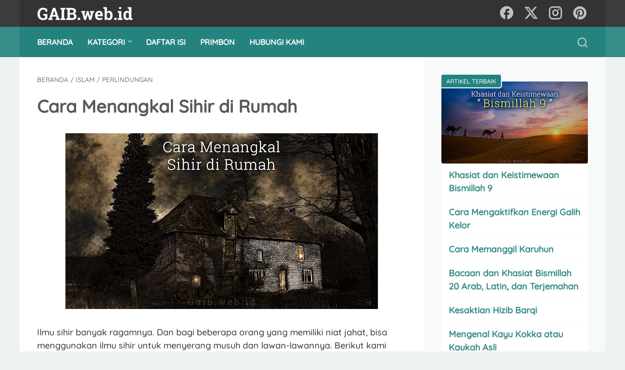

--- FILE ---
content_type: text/javascript; charset=UTF-8
request_url: https://www.gaib.web.id/feeds/posts/summary/-/Islam?alt=json-in-script&callback=bacaJuga&max-results=5
body_size: 3151
content:
// API callback
bacaJuga({"version":"1.0","encoding":"UTF-8","feed":{"xmlns":"http://www.w3.org/2005/Atom","xmlns$openSearch":"http://a9.com/-/spec/opensearchrss/1.0/","xmlns$blogger":"http://schemas.google.com/blogger/2008","xmlns$georss":"http://www.georss.org/georss","xmlns$gd":"http://schemas.google.com/g/2005","xmlns$thr":"http://purl.org/syndication/thread/1.0","id":{"$t":"tag:blogger.com,1999:blog-6743003422112878494"},"updated":{"$t":"2026-01-03T18:45:14.931+07:00"},"category":[{"term":"Islam"},{"term":"Produk"},{"term":"Amalan"},{"term":"Cerita Misteri"},{"term":"Asal-usul"},{"term":"Artikel"},{"term":"Termahar"},{"term":"Pusaka"},{"term":"Pengasihan"},{"term":"Kesaktian"},{"term":"Kerejekian"},{"term":"Horoskop"},{"term":"Azimat"},{"term":"Tasbih"},{"term":"Lainnya"},{"term":"Minyak"},{"term":"Pengobatan"},{"term":"Mustika"},{"term":"Perlindungan"},{"term":"Tips Tradisional"},{"term":"Keris"}],"title":{"type":"text","$t":"Dunia Gaib dan Spiritual"},"subtitle":{"type":"html","$t":"Membicarakan tentang alam gaib, misteri supranatural, dan amalan spiritual"},"link":[{"rel":"http://schemas.google.com/g/2005#feed","type":"application/atom+xml","href":"https:\/\/www.gaib.web.id\/feeds\/posts\/summary"},{"rel":"self","type":"application/atom+xml","href":"https:\/\/www.blogger.com\/feeds\/6743003422112878494\/posts\/summary\/-\/Islam?alt=json-in-script\u0026max-results=5"},{"rel":"alternate","type":"text/html","href":"https:\/\/www.gaib.web.id\/search\/label\/Islam"},{"rel":"hub","href":"http://pubsubhubbub.appspot.com/"},{"rel":"next","type":"application/atom+xml","href":"https:\/\/www.blogger.com\/feeds\/6743003422112878494\/posts\/summary\/-\/Islam\/-\/Islam?alt=json-in-script\u0026start-index=6\u0026max-results=5"}],"author":[{"name":{"$t":"Unknown"},"email":{"$t":"noreply@blogger.com"},"gd$image":{"rel":"http://schemas.google.com/g/2005#thumbnail","width":"16","height":"16","src":"https:\/\/img1.blogblog.com\/img\/b16-rounded.gif"}}],"generator":{"version":"7.00","uri":"http://www.blogger.com","$t":"Blogger"},"openSearch$totalResults":{"$t":"108"},"openSearch$startIndex":{"$t":"1"},"openSearch$itemsPerPage":{"$t":"5"},"entry":[{"id":{"$t":"tag:blogger.com,1999:blog-6743003422112878494.post-6114014061042938891"},"published":{"$t":"2021-04-12T11:50:00.001+07:00"},"updated":{"$t":"2021-04-12T11:50:29.987+07:00"},"category":[{"scheme":"http://www.blogger.com/atom/ns#","term":"Islam"}],"title":{"type":"text","$t":"5 Kegiatan Ibadah Ramadhan serta Manfaatnya bagi Kesehatan"},"summary":{"type":"text","$t":"\n  \n\n\n  Kegiatan ibadah di bulan Ramadhan bukan hanya puasa saja, ada banyak ibadah\n  lainnya yang dapat anda lakukan di bulan suci ini. Berikut adalah 5 kegiatan\n  ibadah Ramadhan serta manfaatnya bagi kesehatan.\n\n\n\n  Menjalankan ibadah pada bulan Ramadhan akan diganjar dengan pahala yang\n  berlipat ganda jika dibandingkan dengan bulan lainnya. Begitu istimewanya\n  bulan Ramadhan bagi umat "},"link":[{"rel":"edit","type":"application/atom+xml","href":"https:\/\/www.blogger.com\/feeds\/6743003422112878494\/posts\/default\/6114014061042938891"},{"rel":"self","type":"application/atom+xml","href":"https:\/\/www.blogger.com\/feeds\/6743003422112878494\/posts\/default\/6114014061042938891"},{"rel":"alternate","type":"text/html","href":"https:\/\/www.gaib.web.id\/2021\/04\/5-kegiatan-ibadah-ramadhan-serta-manfaatnya-bagi-kesehatan.html","title":"5 Kegiatan Ibadah Ramadhan serta Manfaatnya bagi Kesehatan"}],"author":[{"name":{"$t":"Unknown"},"email":{"$t":"noreply@blogger.com"},"gd$image":{"rel":"http://schemas.google.com/g/2005#thumbnail","width":"16","height":"16","src":"https:\/\/img1.blogblog.com\/img\/b16-rounded.gif"}}],"media$thumbnail":{"xmlns$media":"http://search.yahoo.com/mrss/","url":"https:\/\/blogger.googleusercontent.com\/img\/b\/R29vZ2xl\/AVvXsEidi605zsIeEki5SVGQUzGAMcg73pY-x-ZNHuC1HWB-ro5AvLxupmykbzf93felBPhvDPo9VIvshcgT7wrYozKsKHsE8Yg81LYaEPrVZ_mJp01LlSnoeLdo48Ce2zInCFpMzt8zaSlwWs4\/s72-c\/5-kegiatan-ibadah-ramadhan-serta-manfaatnya-bagi-kesehatan.jpg","height":"72","width":"72"}},{"id":{"$t":"tag:blogger.com,1999:blog-6743003422112878494.post-5248840723567167622"},"published":{"$t":"2021-04-11T08:06:00.006+07:00"},"updated":{"$t":"2021-04-11T08:07:45.890+07:00"},"category":[{"scheme":"http://www.blogger.com/atom/ns#","term":"Islam"}],"title":{"type":"text","$t":"Kumpulan Doa yang Sering Dibaca di Bulan Ramadhan"},"summary":{"type":"text","$t":"\n  \n\nMenyambut bulan suci Ramadhan, kita perlu mempersiapkan diri baik fisik\nmaupun mental. Karena selama bulan Ramadhanini setiap umat Muslim akan diberikan\npahala yang berlipat ganda dan lebih cepat dikabulkan. Berikut\nadalah\u0026nbsp;Kumpulan Doa yang Sering Dibaca di Bulan Ramadhan.\n\nRasulullah shalallahu 'alaihi wasallam bersabda,\n\n  إنَّ للهِ في كلِّ يومٍ وليلةٍ عُتَقاءَ مِنَ النَّارِ في شهرِ "},"link":[{"rel":"edit","type":"application/atom+xml","href":"https:\/\/www.blogger.com\/feeds\/6743003422112878494\/posts\/default\/5248840723567167622"},{"rel":"self","type":"application/atom+xml","href":"https:\/\/www.blogger.com\/feeds\/6743003422112878494\/posts\/default\/5248840723567167622"},{"rel":"alternate","type":"text/html","href":"https:\/\/www.gaib.web.id\/2021\/04\/kumpulan-doa-yang-sering-dibaca-di-bulan-ramadhan.html","title":"Kumpulan Doa yang Sering Dibaca di Bulan Ramadhan"}],"author":[{"name":{"$t":"Unknown"},"email":{"$t":"noreply@blogger.com"},"gd$image":{"rel":"http://schemas.google.com/g/2005#thumbnail","width":"16","height":"16","src":"https:\/\/img1.blogblog.com\/img\/b16-rounded.gif"}}],"media$thumbnail":{"xmlns$media":"http://search.yahoo.com/mrss/","url":"https:\/\/blogger.googleusercontent.com\/img\/b\/R29vZ2xl\/AVvXsEgtElInV3niQXXbGk5xg76EJhkh6GFp8g4mQYNjDQhxQ-KXNLyWsaP7AdWcob4_qdHljaTimFCQp7M7QaQRU6JSG9Z5HaZKNvvyjLQlbPuQJj6co-yCKK8LJa-L8CdxdSu8wo6soshkCAc\/s72-c\/kumpulan-doa-yang-sering-dibaca-di-bulan-ramadhan.jpg","height":"72","width":"72"}},{"id":{"$t":"tag:blogger.com,1999:blog-6743003422112878494.post-3696606920977039187"},"published":{"$t":"2021-03-07T08:35:00.008+07:00"},"updated":{"$t":"2022-01-20T10:02:25.757+07:00"},"category":[{"scheme":"http://www.blogger.com/atom/ns#","term":"Islam"}],"title":{"type":"text","$t":"Bacaan Ayat Kursi dan Terjemahannya | Ayatul Kursi Latin Arab dan Artinya"},"summary":{"type":"text","$t":"\n  \n\nAyat Kursi latin dan Ayatul Kursi Terjemahan - Sahabat yang mencari\nkeridhaan Allah SWT. Pertama-tama marilah kita senantiasa bersyukur atas\nlimpahan rahmat dan nikmat yang Allah berikan kepada kita, yang telah memberikan\nbanyak nikmat kepada kita Semua. Nikmat iman, nikmat islam, serta nikmat\nsehat.\n\n\n  Tak lupa shalawat serta salam tak henti-hentinya kita kirimkan kepada\n  junjungan kita "},"link":[{"rel":"edit","type":"application/atom+xml","href":"https:\/\/www.blogger.com\/feeds\/6743003422112878494\/posts\/default\/3696606920977039187"},{"rel":"self","type":"application/atom+xml","href":"https:\/\/www.blogger.com\/feeds\/6743003422112878494\/posts\/default\/3696606920977039187"},{"rel":"alternate","type":"text/html","href":"https:\/\/www.gaib.web.id\/2021\/03\/bacaan-ayatul-kursi-latin-arab-dan-terjemahannya.html","title":"Bacaan Ayat Kursi dan Terjemahannya | Ayatul Kursi Latin Arab dan Artinya"}],"author":[{"name":{"$t":"Unknown"},"email":{"$t":"noreply@blogger.com"},"gd$image":{"rel":"http://schemas.google.com/g/2005#thumbnail","width":"16","height":"16","src":"https:\/\/img1.blogblog.com\/img\/b16-rounded.gif"}}],"media$thumbnail":{"xmlns$media":"http://search.yahoo.com/mrss/","url":"https:\/\/blogger.googleusercontent.com\/img\/b\/R29vZ2xl\/AVvXsEjuxd6H2B4EdDdSkdw_NKAcwIg3IUHFv11A8EXFKuX7ro7SnzTH6qss6HJJLSrtqr_3FoYAM-xytbR1cbawmK4m42tld2ef8gZmN464xc3lx9PAxbL5WvXr5PZcQ7VB95PGN7_3cw7X_cc\/s72-c\/bacaan-ayat-kursi-dan-terjemahannya-ayatul-kursi-latin-arab-dan-artinya.jpg","height":"72","width":"72"}},{"id":{"$t":"tag:blogger.com,1999:blog-6743003422112878494.post-236293795196807686"},"published":{"$t":"2021-03-06T08:49:00.000+07:00"},"updated":{"$t":"2021-03-06T08:49:07.371+07:00"},"category":[{"scheme":"http://www.blogger.com/atom/ns#","term":"Islam"}],"title":{"type":"text","$t":"Doa Penenang Hati dan Pikiran bagi Anda yang Sedih dan Gelisah"},"summary":{"type":"text","$t":"\n  \n\n\n  Setiap orang pasti pernah merasa sedih atau gelisah. Itu adalah hal yang\n  wajar, permasalahan hidup memang kadang membuat hati dan pikiran menjadi tidak\n  tenang. Namun ada saatnya kita harus bahagia dan bangkit dari keterpurukan.\n  Berikut adalah doa penenang hati dan pikiran bagi anda yang merasa sedih atau\n  gelisah.\n\n\n\n  Perasaan yang sedih dan pikiran yang tak tenang bisa disebabkan"},"link":[{"rel":"edit","type":"application/atom+xml","href":"https:\/\/www.blogger.com\/feeds\/6743003422112878494\/posts\/default\/236293795196807686"},{"rel":"self","type":"application/atom+xml","href":"https:\/\/www.blogger.com\/feeds\/6743003422112878494\/posts\/default\/236293795196807686"},{"rel":"alternate","type":"text/html","href":"https:\/\/www.gaib.web.id\/2021\/03\/doa-penenang-hati-dan-pikiran-bagi-anda-yang-sedih-dan-gelisah.html","title":"Doa Penenang Hati dan Pikiran bagi Anda yang Sedih dan Gelisah"}],"author":[{"name":{"$t":"Unknown"},"email":{"$t":"noreply@blogger.com"},"gd$image":{"rel":"http://schemas.google.com/g/2005#thumbnail","width":"16","height":"16","src":"https:\/\/img1.blogblog.com\/img\/b16-rounded.gif"}}],"media$thumbnail":{"xmlns$media":"http://search.yahoo.com/mrss/","url":"https:\/\/blogger.googleusercontent.com\/img\/b\/R29vZ2xl\/AVvXsEgKcqNH4Y7pSi8TQGVyovb5Ael_l13-tx0I0yn8d45TyZgT-qkpTsuFdbKXJ8h5C3TmBIqf_dnlcvoiKynQqG6AY-jcxelCvDrkN2GtvuN2uYlMBEGkY2HQoQDy3feoAZjtTiWdvBiAoTI\/s72-c\/doa-penenang-hati-dan-pikiran-bagi-anda-yang-sedih-dan-gelisah.jpg","height":"72","width":"72"}},{"id":{"$t":"tag:blogger.com,1999:blog-6743003422112878494.post-2843071038652919891"},"published":{"$t":"2021-02-20T10:59:00.004+07:00"},"updated":{"$t":"2022-01-20T09:55:24.689+07:00"},"category":[{"scheme":"http://www.blogger.com/atom/ns#","term":"Islam"}],"title":{"type":"text","$t":"Amalan Asmaul Husna untuk Segala Hajat"},"summary":{"type":"text","$t":"\n  \n\nDalam tulisan kali ini kami akan membagikan sebuah amalan wirid Asmaul\nHusna untuk segala macam hajat. Amalan ini sudah kerap dibagikan oleh para ulama\ndalam berbagai majelis. Bacaan wiridnya sendiri sangat singkat dan tak\nmembutuhkan waktu yang lama.\n\n\n  Allah memiliki 99 nama yang disebut dengan Asmaul Husna (الأسماء الحسنى). Asma\n  berarti nama (penyebutan) dan husna berarti yang baik "},"link":[{"rel":"edit","type":"application/atom+xml","href":"https:\/\/www.blogger.com\/feeds\/6743003422112878494\/posts\/default\/2843071038652919891"},{"rel":"self","type":"application/atom+xml","href":"https:\/\/www.blogger.com\/feeds\/6743003422112878494\/posts\/default\/2843071038652919891"},{"rel":"alternate","type":"text/html","href":"https:\/\/www.gaib.web.id\/2021\/02\/amalan-asmaul-husna-untuk-segala-hajat.html","title":"Amalan Asmaul Husna untuk Segala Hajat"}],"author":[{"name":{"$t":"Unknown"},"email":{"$t":"noreply@blogger.com"},"gd$image":{"rel":"http://schemas.google.com/g/2005#thumbnail","width":"16","height":"16","src":"https:\/\/img1.blogblog.com\/img\/b16-rounded.gif"}}],"media$thumbnail":{"xmlns$media":"http://search.yahoo.com/mrss/","url":"https:\/\/blogger.googleusercontent.com\/img\/b\/R29vZ2xl\/AVvXsEj6xebZL-bfF0Hc9ipw-1Q09bwMAGHB3YaI08AehmxHZvrRsWgbfFmdZYg4QW2eNpN66_aWa4zBtfAkTdWMZTz_GfwCfBkUsn9eEiAgIFAfFwOOXjKi21O_SvgvHEzUmzD66BS6Af5CJHw\/s72-c\/amalan-asmaul-husna-untuk-segala-hajat.jpg","height":"72","width":"72"}}]}});

--- FILE ---
content_type: text/javascript; charset=UTF-8
request_url: https://www.gaib.web.id/feeds/posts/summary/-/Perlindungan?alt=json-in-script&callback=bacaJuga&max-results=5
body_size: 2372
content:
// API callback
bacaJuga({"version":"1.0","encoding":"UTF-8","feed":{"xmlns":"http://www.w3.org/2005/Atom","xmlns$openSearch":"http://a9.com/-/spec/opensearchrss/1.0/","xmlns$blogger":"http://schemas.google.com/blogger/2008","xmlns$georss":"http://www.georss.org/georss","xmlns$gd":"http://schemas.google.com/g/2005","xmlns$thr":"http://purl.org/syndication/thread/1.0","id":{"$t":"tag:blogger.com,1999:blog-6743003422112878494"},"updated":{"$t":"2026-01-03T18:45:14.931+07:00"},"category":[{"term":"Islam"},{"term":"Produk"},{"term":"Amalan"},{"term":"Cerita Misteri"},{"term":"Asal-usul"},{"term":"Artikel"},{"term":"Termahar"},{"term":"Pusaka"},{"term":"Pengasihan"},{"term":"Kesaktian"},{"term":"Kerejekian"},{"term":"Horoskop"},{"term":"Azimat"},{"term":"Tasbih"},{"term":"Lainnya"},{"term":"Minyak"},{"term":"Pengobatan"},{"term":"Mustika"},{"term":"Perlindungan"},{"term":"Tips Tradisional"},{"term":"Keris"}],"title":{"type":"text","$t":"Dunia Gaib dan Spiritual"},"subtitle":{"type":"html","$t":"Membicarakan tentang alam gaib, misteri supranatural, dan amalan spiritual"},"link":[{"rel":"http://schemas.google.com/g/2005#feed","type":"application/atom+xml","href":"https:\/\/www.gaib.web.id\/feeds\/posts\/summary"},{"rel":"self","type":"application/atom+xml","href":"https:\/\/www.blogger.com\/feeds\/6743003422112878494\/posts\/summary\/-\/Perlindungan?alt=json-in-script\u0026max-results=5"},{"rel":"alternate","type":"text/html","href":"https:\/\/www.gaib.web.id\/search\/label\/Perlindungan"},{"rel":"hub","href":"http://pubsubhubbub.appspot.com/"}],"author":[{"name":{"$t":"Unknown"},"email":{"$t":"noreply@blogger.com"},"gd$image":{"rel":"http://schemas.google.com/g/2005#thumbnail","width":"16","height":"16","src":"https:\/\/img1.blogblog.com\/img\/b16-rounded.gif"}}],"generator":{"version":"7.00","uri":"http://www.blogger.com","$t":"Blogger"},"openSearch$totalResults":{"$t":"4"},"openSearch$startIndex":{"$t":"1"},"openSearch$itemsPerPage":{"$t":"5"},"entry":[{"id":{"$t":"tag:blogger.com,1999:blog-6743003422112878494.post-856980327471271533"},"published":{"$t":"2020-03-11T08:51:00.006+07:00"},"updated":{"$t":"2020-08-14T13:05:38.139+07:00"},"category":[{"scheme":"http://www.blogger.com/atom/ns#","term":"Artikel"},{"scheme":"http://www.blogger.com/atom/ns#","term":"Perlindungan"}],"title":{"type":"text","$t":"10 Bunga dan Tanaman Penangkal Santet"},"summary":{"type":"text","$t":"\n\n\nKali ini kami akan membagikan tulisan tentang 10 bunga dan tanaman pengangkal santet yang ada di sekitar kita. Bunga Penangkal Ilmu Santet memang tidak semua orang mengetahuinya, namun ini sangat diperlukan ketika Anda merasa dalam bahaya terhadap ilmu santet.\n\n\n\nSantet atau disebut juga dengan guna-guna atau jampi-jampi merupakan\u0026nbsp; suatu cara mistis untuk menyakiti seseorang secara gaib. "},"link":[{"rel":"edit","type":"application/atom+xml","href":"https:\/\/www.blogger.com\/feeds\/6743003422112878494\/posts\/default\/856980327471271533"},{"rel":"self","type":"application/atom+xml","href":"https:\/\/www.blogger.com\/feeds\/6743003422112878494\/posts\/default\/856980327471271533"},{"rel":"alternate","type":"text/html","href":"https:\/\/www.gaib.web.id\/2020\/03\/10-bunga-dan-tanaman-penangkal-santet.html","title":"10 Bunga dan Tanaman Penangkal Santet"}],"author":[{"name":{"$t":"Unknown"},"email":{"$t":"noreply@blogger.com"},"gd$image":{"rel":"http://schemas.google.com/g/2005#thumbnail","width":"16","height":"16","src":"https:\/\/img1.blogblog.com\/img\/b16-rounded.gif"}}],"media$thumbnail":{"xmlns$media":"http://search.yahoo.com/mrss/","url":"https:\/\/blogger.googleusercontent.com\/img\/b\/R29vZ2xl\/AVvXsEg7b1OX8j5h_EUvz21hh1PO8s3CBOQ46RUyMCy3QJH8xTJFIrNLhVFXPQ2gU0rVTJvylxFK3pUjRpkC7f2YjgDCAMNeUAUBiztfk1nMy8zRI_rFvVYIo5vj0dgDSW9NeevcSInvjpbsshQ\/s72-c\/10-bunga-tanaman-penangkal-santet.jpg","height":"72","width":"72"}},{"id":{"$t":"tag:blogger.com,1999:blog-6743003422112878494.post-5487735063770893247"},"published":{"$t":"2019-12-23T08:20:00.001+07:00"},"updated":{"$t":"2020-08-14T13:20:54.149+07:00"},"category":[{"scheme":"http://www.blogger.com/atom/ns#","term":"Amalan"},{"scheme":"http://www.blogger.com/atom/ns#","term":"Perlindungan"}],"title":{"type":"text","$t":"Ilmu Khodam Penjaga"},"summary":{"type":"text","$t":"\n\n\nIlmu Khodam Penjaga adalah sebuah ilmu spiritual untuk menghadirkan khodam yang akan senantiasa menjaga dan melindungi anda dalam keadaan apapun. Ilmu yang akan kami bagikan kali ini bersumber dari Al Qur'an sehingga jenis khodamnya dari dimensi malakutan atau disebut juga khodam ayat.\n\n\n\nIlmu khodam ini sifatnya permanen, selama anda tidak melanggar pantangan atau larangan agama. Adapun untuk"},"link":[{"rel":"edit","type":"application/atom+xml","href":"https:\/\/www.blogger.com\/feeds\/6743003422112878494\/posts\/default\/5487735063770893247"},{"rel":"self","type":"application/atom+xml","href":"https:\/\/www.blogger.com\/feeds\/6743003422112878494\/posts\/default\/5487735063770893247"},{"rel":"alternate","type":"text/html","href":"https:\/\/www.gaib.web.id\/2019\/12\/ilmu-khodam-penjaga.html","title":"Ilmu Khodam Penjaga"}],"author":[{"name":{"$t":"Unknown"},"email":{"$t":"noreply@blogger.com"},"gd$image":{"rel":"http://schemas.google.com/g/2005#thumbnail","width":"16","height":"16","src":"https:\/\/img1.blogblog.com\/img\/b16-rounded.gif"}}],"media$thumbnail":{"xmlns$media":"http://search.yahoo.com/mrss/","url":"https:\/\/blogger.googleusercontent.com\/img\/b\/R29vZ2xl\/AVvXsEgnryequxYH7JrYD6DJ6WzENcxFsFMhsUwfBLH-G87VdKcyyQ9j3YbQzOzahIk43IkYVjFif3k8dH3GYth3mGjrtQ1klhqHfRxn_ZeIHCoUXxoUetnD2I5Vrkn8CqA3rLr4N6AVlm6weT0\/s72-c\/ilmu-khodam-penjaga.jpg","height":"72","width":"72"}},{"id":{"$t":"tag:blogger.com,1999:blog-6743003422112878494.post-4853215911101186128"},"published":{"$t":"2019-05-01T16:37:00.002+07:00"},"updated":{"$t":"2020-04-01T19:06:51.507+07:00"},"category":[{"scheme":"http://www.blogger.com/atom/ns#","term":"Islam"},{"scheme":"http://www.blogger.com/atom/ns#","term":"Perlindungan"}],"title":{"type":"text","$t":"Cara Menangkal Sihir di Rumah"},"summary":{"type":"text","$t":"\n\n\nIlmu sihir banyak ragamnya. Dan bagi beberapa orang yang memiliki niat jahat, bisa menggunakan ilmu sihir untuk menyerang musuh dan lawan-lawannya. Berikut kami bagikan Cara Menangkal Sihir di Rumah yang bisa anda pelajari sendiri.\n\nSebagian besar orang menggolongkan ilmu sihir menjadi 2 macam, yakni sihir putih dan sihir hitam. Sedangkan umat Islam menganggap semua sihir adalah buruk. Istilah"},"link":[{"rel":"edit","type":"application/atom+xml","href":"https:\/\/www.blogger.com\/feeds\/6743003422112878494\/posts\/default\/4853215911101186128"},{"rel":"self","type":"application/atom+xml","href":"https:\/\/www.blogger.com\/feeds\/6743003422112878494\/posts\/default\/4853215911101186128"},{"rel":"alternate","type":"text/html","href":"https:\/\/www.gaib.web.id\/2019\/05\/cara-menangkal-sihir-di-rumah.html","title":"Cara Menangkal Sihir di Rumah"}],"author":[{"name":{"$t":"Unknown"},"email":{"$t":"noreply@blogger.com"},"gd$image":{"rel":"http://schemas.google.com/g/2005#thumbnail","width":"16","height":"16","src":"https:\/\/img1.blogblog.com\/img\/b16-rounded.gif"}}],"media$thumbnail":{"xmlns$media":"http://search.yahoo.com/mrss/","url":"https:\/\/blogger.googleusercontent.com\/img\/b\/R29vZ2xl\/AVvXsEgEApu727KHhO5Mr3f1Mb8E9HKYZ6cTjjM_TPrqolmhSFENKDN_bJn5E810kuLd917pautowsu5dfPka0LVOJi4aofJ6lYHpQcLTy6bgLh8plkEmeKgQck8Hj4HWGJcOHJ6FnfS4jdvwOU\/s72-c\/cara-menangkal-sihir-di-rumah.jpg","height":"72","width":"72"}},{"id":{"$t":"tag:blogger.com,1999:blog-6743003422112878494.post-2642213673546536713"},"published":{"$t":"2019-04-28T09:08:00.001+07:00"},"updated":{"$t":"2020-04-02T16:14:08.855+07:00"},"category":[{"scheme":"http://www.blogger.com/atom/ns#","term":"Amalan"},{"scheme":"http://www.blogger.com/atom/ns#","term":"Perlindungan"}],"title":{"type":"text","$t":"Rajah Pagar Badan dan Rumah"},"summary":{"type":"text","$t":"\n\n\nRajah merupakan salah satu bentuk perwujudan dari keilmuan gaib berupa tulisan-tulisan atau gambar yang memiliki arti dan makna tertentu. Penulisan rajah akan mengaktifkan energi yang terkandung di dalamnya. Pada tulisan kali ini kami akan membagikan cara membuat sendiri rajah pagar badan dan rumah.\n\nPagar gaib badan dan rumah dibutuhkan sebagai sarana proteksi atau perlindungan. Manfaat rajah"},"link":[{"rel":"edit","type":"application/atom+xml","href":"https:\/\/www.blogger.com\/feeds\/6743003422112878494\/posts\/default\/2642213673546536713"},{"rel":"self","type":"application/atom+xml","href":"https:\/\/www.blogger.com\/feeds\/6743003422112878494\/posts\/default\/2642213673546536713"},{"rel":"alternate","type":"text/html","href":"https:\/\/www.gaib.web.id\/2019\/04\/rajah-pagar-badan-dan-rumah.html","title":"Rajah Pagar Badan dan Rumah"}],"author":[{"name":{"$t":"Unknown"},"email":{"$t":"noreply@blogger.com"},"gd$image":{"rel":"http://schemas.google.com/g/2005#thumbnail","width":"16","height":"16","src":"https:\/\/img1.blogblog.com\/img\/b16-rounded.gif"}}],"media$thumbnail":{"xmlns$media":"http://search.yahoo.com/mrss/","url":"https:\/\/blogger.googleusercontent.com\/img\/b\/R29vZ2xl\/AVvXsEjYqSI4nnj5sYMpkJE86qOaaVr8DNh57axsxndaLP50-ECIEOaAY8dMxK-IrTSt9_rpPXzlKi2pZCs4leTsaot6q76s96Heh7NN1oEY75hjryfuNfLmFzAVt5LDURFI9H-P6FZ9QEO_9KA\/s72-c\/cara-membuat-sendiri-jimat-pagar-badan-dan-rumah.jpg","height":"72","width":"72"}}]}});

--- FILE ---
content_type: text/plain
request_url: https://www.google-analytics.com/j/collect?v=1&_v=j102&a=275883509&t=pageview&_s=1&dl=https%3A%2F%2Fwww.gaib.web.id%2F2019%2F05%2Fcara-menangkal-sihir-di-rumah.html&ul=en-us%40posix&dt=Cara%20Menangkal%20Sihir%20di%20Rumah%20-%20Dunia%20Gaib%20dan%20Spiritual&sr=1280x720&vp=1280x720&_u=IEBAAEABAAAAACAAI~&jid=264105261&gjid=1021522758&cid=1802174610.1769414642&tid=UA-92978392-2&_gid=28359648.1769414642&_r=1&_slc=1&z=1097111536
body_size: -450
content:
2,cG-VKKVFEY0ME